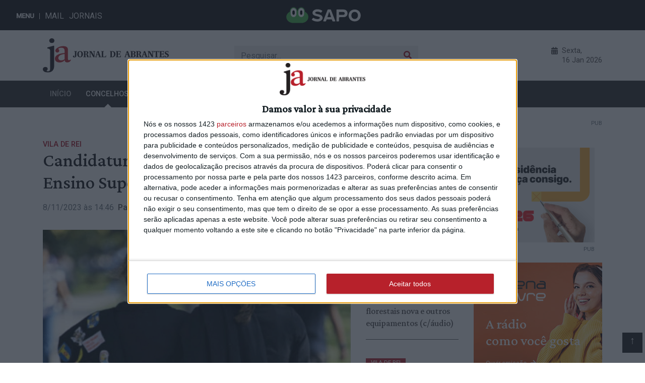

--- FILE ---
content_type: text/html; charset=UTF-8
request_url: https://jornaldeabrantes.sapo.pt/concelhos/candidaturas-abertas-para-as-bolsas-de-merito-do-ensino-superior
body_size: 8997
content:
<!DOCTYPE html>
<html lang="pt">
<head>
   <!-- InMobi Choice. Consent Manager Tag v3.0 (for TCF 2.2) -->
   <script type="text/javascript" async=true>
      (function() {
         var host = window.location.hostname;
         var element = document.createElement('script');
         var firstScript = document.getElementsByTagName('script')[0];
         var url = 'https://cmp.inmobi.com'
         .concat('/choice/', 'FC1smqQE7sjBQ', '/', host, '/choice.js?tag_version=V3');
         var uspTries = 0;
         var uspTriesLimit = 3;
         element.async = true;
         element.type = 'text/javascript';
         element.src = url;
         
         firstScript.parentNode.insertBefore(element, firstScript);
         
         function makeStub() {
            var TCF_LOCATOR_NAME = '__tcfapiLocator';
            var queue = [];
            var win = window;
            var cmpFrame;
            
            function addFrame() {
               var doc = win.document;
               var otherCMP = !!(win.frames[TCF_LOCATOR_NAME]);
               
               if (!otherCMP) {
                  if (doc.body) {
                     var iframe = doc.createElement('iframe');
                     
                     iframe.style.cssText = 'display:none';
                     iframe.name = TCF_LOCATOR_NAME;
                     doc.body.appendChild(iframe);
                  } else {
                     setTimeout(addFrame, 5);
                  }
               }
               return !otherCMP;
            }
            
            function tcfAPIHandler() {
               var gdprApplies;
               var args = arguments;
               
               if (!args.length) {
                  return queue;
               } else if (args[0] === 'setGdprApplies') {
                  if (
                  args.length > 3 &&
                  args[2] === 2 &&
                  typeof args[3] === 'boolean'
                  ) {
                     gdprApplies = args[3];
                     if (typeof args[2] === 'function') {
                        args[2]('set', true);
                     }
                  }
               } else if (args[0] === 'ping') {
                  var retr = {
                     gdprApplies: gdprApplies,
                     cmpLoaded: false,
                     cmpStatus: 'stub'
                  };
                  
                  if (typeof args[2] === 'function') {
                     args[2](retr);
                  }
               } else {
                  if(args[0] === 'init' && typeof args[3] === 'object') {
                     args[3] = Object.assign(args[3], { tag_version: 'V3' });
                  }
                  queue.push(args);
               }
            }
            
            function postMessageEventHandler(event) {
               var msgIsString = typeof event.data === 'string';
               var json = {};
               
               try {
                  if (msgIsString) {
                     json = JSON.parse(event.data);
                  } else {
                     json = event.data;
                  }
               } catch (ignore) {}
               
               var payload = json.__tcfapiCall;
               
               if (payload) {
                  window.__tcfapi(
                  payload.command,
                  payload.version,
                  function(retValue, success) {
                     var returnMsg = {
                        __tcfapiReturn: {
                           returnValue: retValue,
                           success: success,
                           callId: payload.callId
                        }
                     };
                     if (msgIsString) {
                        returnMsg = JSON.stringify(returnMsg);
                     }
                     if (event && event.source && event.source.postMessage) {
                        event.source.postMessage(returnMsg, '*');
                     }
                  },
                  payload.parameter
                  );
               }
            }
            
            while (win) {
               try {
                  if (win.frames[TCF_LOCATOR_NAME]) {
                     cmpFrame = win;
                     break;
                  }
               } catch (ignore) {}
               
               if (win === window.top) {
                  break;
               }
               win = win.parent;
            }
            if (!cmpFrame) {
               addFrame();
               win.__tcfapi = tcfAPIHandler;
               win.addEventListener('message', postMessageEventHandler, false);
            }
         };
         
         makeStub();
         
         function makeGppStub() {
            const CMP_ID = 10;
            const SUPPORTED_APIS = [
'2:tcfeuv2',
'6:uspv1',
'7:usnatv1',
'8:usca',
'9:usvav1',
'10:uscov1',
'11:usutv1',
'12:usctv1'
            ];
            
            window.__gpp_addFrame = function (n) {
               if (!window.frames[n]) {
                  if (document.body) {
                     var i = document.createElement("iframe");
                     i.style.cssText = "display:none";
                     i.name = n;
                     document.body.appendChild(i);
                  } else {
                     window.setTimeout(window.__gpp_addFrame, 10, n);
                  }
               }
            };
            window.__gpp_stub = function () {
               var b = arguments;
               __gpp.queue = __gpp.queue || [];
               __gpp.events = __gpp.events || [];
               
               if (!b.length || (b.length == 1 && b[0] == "queue")) {
                  return __gpp.queue;
               }
               
               if (b.length == 1 && b[0] == "events") {
                  return __gpp.events;
               }
               
               var cmd = b[0];
               var clb = b.length > 1 ? b[1] : null;
               var par = b.length > 2 ? b[2] : null;
               if (cmd === "ping") {
                  clb(
                  {
                     gppVersion: "1.1", // must be “Version.Subversion”, current: “1.1”
                     cmpStatus: "stub", // possible values: stub, loading, loaded, error
                     cmpDisplayStatus: "hidden", // possible values: hidden, visible, disabled
                     signalStatus: "not ready", // possible values: not ready, ready
                     supportedAPIs: SUPPORTED_APIS, // list of supported APIs
                     cmpId: CMP_ID, // IAB assigned CMP ID, may be 0 during stub/loading
                     sectionList: [],
                     applicableSections: [-1],
                     gppString: "",
                     parsedSections: {},
                  },
                  true
                  );
               } else if (cmd === "addEventListener") {
                  if (!("lastId" in __gpp)) {
                     __gpp.lastId = 0;
                  }
                  __gpp.lastId++;
                  var lnr = __gpp.lastId;
                  __gpp.events.push({
                     id: lnr,
                     callback: clb,
                     parameter: par,
                  });
                  clb(
                  {
                     eventName: "listenerRegistered",
                     listenerId: lnr, // Registered ID of the listener
                     data: true, // positive signal
                     pingData: {
                        gppVersion: "1.1", // must be “Version.Subversion”, current: “1.1”
                        cmpStatus: "stub", // possible values: stub, loading, loaded, error
                        cmpDisplayStatus: "hidden", // possible values: hidden, visible, disabled
                        signalStatus: "not ready", // possible values: not ready, ready
                        supportedAPIs: SUPPORTED_APIS, // list of supported APIs
                        cmpId: CMP_ID, // list of supported APIs
                        sectionList: [],
                        applicableSections: [-1],
                        gppString: "",
                        parsedSections: {},
                     },
                  },
                  true
                  );
               } else if (cmd === "removeEventListener") {
                  var success = false;
                  for (var i = 0; i < __gpp.events.length; i++) {
                     if (__gpp.events[i].id == par) {
                        __gpp.events.splice(i, 1);
                        success = true;
                        break;
                     }
                  }
                  clb(
                  {
                     eventName: "listenerRemoved",
                     listenerId: par, // Registered ID of the listener
                     data: success, // status info
                     pingData: {
                        gppVersion: "1.1", // must be “Version.Subversion”, current: “1.1”
                        cmpStatus: "stub", // possible values: stub, loading, loaded, error
                        cmpDisplayStatus: "hidden", // possible values: hidden, visible, disabled
                        signalStatus: "not ready", // possible values: not ready, ready
                        supportedAPIs: SUPPORTED_APIS, // list of supported APIs
                        cmpId: CMP_ID, // CMP ID
                        sectionList: [],
                        applicableSections: [-1],
                        gppString: "",
                        parsedSections: {},
                     },
                  },
                  true
                  );
               } else if (cmd === "hasSection") {
                  clb(false, true);
               } else if (cmd === "getSection" || cmd === "getField") {
                  clb(null, true);
               }
               //queue all other commands
               else {
                  __gpp.queue.push([].slice.apply(b));
               }
            };
            window.__gpp_msghandler = function (event) {
               var msgIsString = typeof event.data === "string";
               try {
                  var json = msgIsString ? JSON.parse(event.data) : event.data;
               } catch (e) {
                  var json = null;
               }
               if (typeof json === "object" && json !== null && "__gppCall" in json) {
                  var i = json.__gppCall;
                  window.__gpp(
                  i.command,
                  function (retValue, success) {
                     var returnMsg = {
                        __gppReturn: {
                           returnValue: retValue,
                           success: success,
                           callId: i.callId,
                        },
                     };
                     event.source.postMessage(msgIsString ? JSON.stringify(returnMsg) : returnMsg, "*");
                  },
"parameter" in i ? i.parameter : null,
"version" in i ? i.version : "1.1"
                  );
               }
            };
            if (!("__gpp" in window) || typeof window.__gpp !== "function") {
               window.__gpp = window.__gpp_stub;
               window.addEventListener("message", window.__gpp_msghandler, false);
               window.__gpp_addFrame("__gppLocator");
            }
         };
         
         makeGppStub();
         
         var uspStubFunction = function() {
            var arg = arguments;
            if (typeof window.__uspapi !== uspStubFunction) {
               setTimeout(function() {
                  if (typeof window.__uspapi !== 'undefined') {
                     window.__uspapi.apply(window.__uspapi, arg);
                  }
               }, 500);
            }
         };
         
         var checkIfUspIsReady = function() {
            uspTries++;
            if (window.__uspapi === uspStubFunction && uspTries < uspTriesLimit) {
               console.warn('USP is not accessible');
            } else {
               clearInterval(uspInterval);
            }
         };
         
         if (typeof window.__uspapi === 'undefined') {
            window.__uspapi = uspStubFunction;
            var uspInterval = setInterval(checkIfUspIsReady, 6000);
         }
      })();
   </script>
   <!-- End InMobi Choice. Consent Manager Tag v3.0 (for TCF 2.2) -->
   
   <!-- Google tag (gtag.js) -->
   <script async src="https://www.googletagmanager.com/gtag/js?id=G-9TJ74CR4S6"></script>
   <script>
      window.dataLayer = window.dataLayer || [];
      function gtag(){dataLayer.push(arguments);}
      gtag('js', new Date());
      gtag('config', 'G-9TJ74CR4S6');
      gtag('config', 'G-4WNSTEWM6X');
   </script>
   
   <meta charset="utf-8">
   <meta name="viewport" content="width=device-width, initial-scale=1">
   <title> Vila de Rei -  Candidaturas abertas para as Bolsas de Mérito do Ensino Superior  </title>
   <meta name="description" content="O Município de Vila de Rei vai, à semelhança dos anos anteriores, atribuir duas Bolsas de Mérito a alunos vilarregenses... - Jornal de Abrantes ">
   <meta name="author" content="Bild Corp Fátima">
   <link rel="alternate" type="application/rss+xml" title="Jornal de Abrantes - Feed" href="https://jornaldeabrantes.sapo.pt/feed/" />
      <link rel="canonical" href="https://jornaldeabrantes.sapo.pt//concelhos/candidaturas-abertas-para-as-bolsas-de-merito-do-ensino-superior" />
      <link rel="icon" href="/favicon.ico">
   <link href="/fonts/fontawesome-free-5.9.0-web/css/all.min.css" rel="stylesheet" type="text/css">
   <link href="/assets/fancybox/jquery.fancybox.min.css" rel="stylesheet">
   <link href="/assets/bootstrap-4.5.2/bootstrap.min.css" rel="stylesheet">   
   <link href="/assets/css.min.css?v=04:30:18" rel="stylesheet">
   <link rel="preconnect" href="https://fonts.gstatic.com">
   <link href="https://fonts.googleapis.com/css2?family=Crimson+Pro:wght@500&family=Roboto:wght@400;500&display=swap" rel="stylesheet">
   <meta name='keywords' content="jornal, tejo, médio tejo, mediotejo, Abrantes, jornal de abrantes, antena livre, sociedade, desporto, politica, opinião, Ribatejo, Portugal,covid-19,Abrantes, Sardoal, Mação, Vila de Rei, Constância e Vila Nova da Barquinha, abrantes notícias" />
   <meta property="og:url" content="https://jornaldeabrantes.sapo.pt/concelhos/candidaturas-abertas-para-as-bolsas-de-merito-do-ensino-superior/" />
   <meta property="og:type" content="website" />
   <meta property="og:title" content=" Vila de Rei -  Candidaturas abertas para as Bolsas de Mérito do Ensino Superior  " />
   <meta property="og:description" content="O Município de Vila de Rei vai, à semelhança dos anos anteriores, atribuir duas Bolsas de Mérito a alunos vilarregenses... - Jornal de Abrantes " />
      <meta property="og:image" content="https://jornaldeabrantes.sapo.pt/pic/850x460/_estudantes_ensino_superior_bolsa_654a6f4f96744.jpg" />
      <meta property="og:image:width" content="850" />
   <script type="application/ld+json">
   {"@context":"https://schema.org","@type":"NewsArticle","description":"O Município de Vila de Rei vai, à semelhança dos anos anteriores, atribuir duas Bolsas de Mérito a alunos vilarregenses que frequentam o Ensino Superior. O...",   "image":{"@type":"ImageObject","url":"https://jornaldeabrantes.sapo.pt/pic/850x460/_estudantes_ensino_superior_bolsa_654a6f4f96744.jpg","height":"460","width":"850"},  "mainEntityOfPage":{"@type":"WebPage","@id":"https://jornaldeabrantes.sapo.pt/concelhos/candidaturas-abertas-para-as-bolsas-de-merito-do-ensino-superior"},"potentialAction":{"@type":"SearchAction","query-input":"required name=search_term_string"},"url":"https://jornaldeabrantes.sapo.pt/concelhos/candidaturas-abertas-para-as-bolsas-de-merito-do-ensino-superior","author":{"@type":"Person","name":"Jornal de Abrantes","url":"https://jornaldeabrantes.sapo.pt"},"dateCreated":"2023-11-08 14:46:00","dateModified":"2023-11-08 14:46:00","datePublished":"2023-11- 8 às 14:46","hasPart":{"@type":"WebPageElement","isAccessibleForFree":true,"cssSelector":".paywall"},"headline":"Candidaturas abertas para as Bolsas de Mérito do Ensino Superior","inLanguage":"pt_pt","isAccessibleForFree":true,"publisher":{"@type":"Organization","name":"Jornal de Abrantes","logo":{"@type":"ImageObject","url":"https://jornaldeabrantes.sapo.pt/imgs/logotipo.png","height":"69","width":"180"}},  "thumbnailUrl":"https://jornaldeabrantes.sapo.pt/pic/200x145/_estudantes_ensino_superior_bolsa_654a6f4f96744.jpg", "articleSection":"Concelhos"}
</script>
   
</head>
<body>
   <div id="bsu-placeholder"></div>
   
   <header class="section-header py-1 py-lg-3">
   <div class="container">
      <div class="row align-items-center justify-content-between">
         
         <div class="col-12 col-lg-3">
            <a href="https://jornaldeabrantes.sapo.pt">
               <img src="/imgs/logotipo.svg" width="250" alt="Jornal de Abrantes">
            </a>

            <div class="mobile-nav-toggle">
               <span class="fas fa-bars" id="toogle"></span>
            </div>
            
         </div>
         
         <div class="col-lg-4 d-none d-lg-block">
            <div class="col-12 text-primary h3 fsize1_2rem w-100 flex-grow-1 p-0 d-block d-lg-none">
   Pesquisar notícia
</div>
<form method="post" action="https://jornaldeabrantes.sapo.pt/pesquisa" accept-charset="UTF-8" class="form-inline form-search w-100 mt-2 mt-md-0">
   
   <input class="form-control rounded-0 col-12 w-100 flex-grow-1 font-site" name="input-pesquisa" type="text" placeholder="Pesquisar..." aria-label="Campo de pesquisa" required>
   <input type="hidden" name="_token" value="Dn49pteSUzIf6isoBqYRZhDauROG0fHh71zAxoCj">
   <button class="btn bg-light rounded-0 my-2 my-sm-0 mr-3 mr-lg-0" type="submit" aria-label="submeter pesquisa">
      <i class="fas fa-search text-primary"></i>
   </button>
</form>         </div>
         
         <div class="col-12 col-lg-3 d-none d-md-block">
            <div class="media float-lg-right">
               <i class="fas fa-calendar-alt mr-2 fsize0_9rem"></i>
               <div class="media-body fsize0_9rem fw400 font-site">
                  <span class="text-capitalize">sexta,</span><br/> 16  <span class="text-capitalize">jan</span> 2026               </div>
            </div>
         </div>
         
      </div>
   </div>
</header> <!-- section-header.// -->


<nav id="navbar" class="navbar navbar-expand-lg navbar-dark sticky-top bg-dark ">   
   <div class="container">
      <ul class="navbar-nav">
         <li class="nav-item">
   <a class="nav-link"  href="https://jornaldeabrantes.sapo.pt">
      Início <i class="fas fa-angle-right float-right mr-3 mt-1 d-block d-lg-none"></i>
   </a>
</li>  

<li class="nav-item">
   <a href="https://jornaldeabrantes.sapo.pt/concelhos" class="nav-link  active " title="Notícias sobre: Concelhos">
      Concelhos <i class="fas fa-angle-right float-right mr-3 mt-1 d-block d-lg-none"></i>
   </a>
</li>  
<li class="nav-item">
   <a href="https://jornaldeabrantes.sapo.pt/sociedade" class="nav-link " title="Notícias sobre: Sociedade">
      Sociedade <i class="fas fa-angle-right float-right mr-3 mt-1 d-block d-lg-none"></i>
   </a>
</li>  
<li class="nav-item">
   <a href="https://jornaldeabrantes.sapo.pt/regiao" class="nav-link " title="Notícias sobre: Região">
      Região <i class="fas fa-angle-right float-right mr-3 mt-1 d-block d-lg-none"></i>
   </a>
</li>  
<li class="nav-item">
   <a href="https://jornaldeabrantes.sapo.pt/saude" class="nav-link " title="Notícias sobre: Saúde">
      Saúde <i class="fas fa-angle-right float-right mr-3 mt-1 d-block d-lg-none"></i>
   </a>
</li>  
<li class="nav-item">
   <a href="https://jornaldeabrantes.sapo.pt/desporto" class="nav-link " title="Notícias sobre: Desporto">
      Desporto <i class="fas fa-angle-right float-right mr-3 mt-1 d-block d-lg-none"></i>
   </a>
</li>  
<li class="nav-item">
   <a href="https://jornaldeabrantes.sapo.pt/cultura" class="nav-link " title="Notícias sobre: Cultura">
      Cultura <i class="fas fa-angle-right float-right mr-3 mt-1 d-block d-lg-none"></i>
   </a>
</li>  
<li class="nav-item">
   <a href="https://jornaldeabrantes.sapo.pt/politica" class="nav-link " title="Notícias sobre: Política">
      Política <i class="fas fa-angle-right float-right mr-3 mt-1 d-block d-lg-none"></i>
   </a>
</li>  
<li class="nav-item">
   <a href="https://jornaldeabrantes.sapo.pt/economia" class="nav-link " title="Notícias sobre: Economia">
      Economia <i class="fas fa-angle-right float-right mr-3 mt-1 d-block d-lg-none"></i>
   </a>
</li>  
<li class="nav-item">
   <a href="https://jornaldeabrantes.sapo.pt/educacao" class="nav-link " title="Notícias sobre: Educação">
      Educação <i class="fas fa-angle-right float-right mr-3 mt-1 d-block d-lg-none"></i>
   </a>
</li>  
         <div class="d-block d-lg-none mt-3">
            <div class="col-12 text-primary h3 fsize1_2rem w-100 flex-grow-1 p-0 d-block d-lg-none">
   Pesquisar notícia
</div>
<form method="post" action="https://jornaldeabrantes.sapo.pt/pesquisa" accept-charset="UTF-8" class="form-inline form-search w-100 mt-2 mt-md-0">
   
   <input class="form-control rounded-0 col-12 w-100 flex-grow-1 font-site" name="input-pesquisa" type="text" placeholder="Pesquisar..." aria-label="Campo de pesquisa" required>
   <input type="hidden" name="_token" value="Dn49pteSUzIf6isoBqYRZhDauROG0fHh71zAxoCj">
   <button class="btn bg-light rounded-0 my-2 my-sm-0 mr-3 mr-lg-0" type="submit" aria-label="submeter pesquisa">
      <i class="fas fa-search text-primary"></i>
   </button>
</form>            <p class="h5 fsize1_2rem text-left mt-3 text-primary">
               Sobre o Jornal de Abrantes
            </p>
            
            <li class="nav-item text-left">
               <a href="https://jornaldeabrantes.sapo.pt/estatuto-editorial" class="nav-link fsize0_9rem">
                  Estatuto Editorial <i class="fas fa-angle-right float-right mr-3 mt-1"></i>
               </a>
            </li>
            <li class="nav-item text-left">
               <a href="https://jornaldeabrantes.sapo.pt/ficha-tecnica" class="nav-link fsize0_9rem">
                  Ficha Técnica <i class="fas fa-angle-right float-right mr-3 mt-1"></i>
               </a>
            </li>
            <li class="nav-item text-left">
               <a href="https://jornaldeabrantes.sapo.pt/contactos" class="nav-link fsize0_9rem">
                  Contactos <i class="fas fa-angle-right float-right mr-3 mt-1"></i>
               </a>
            </li>
         </div>
         
      </ul>
   </div>
   
   
</nav>

   
   <div class="container">
      <div class="row">
         <div class="col-12 mt-4">
            <div data-pub-siteid="VOZ_Jornaldeabrantes" data-pub-pageid="ARTICLE_ROS" data-pub-formatid="Richmedia" data-pub="appNexus" >
</div>
<div class="text-right font-site fsize0_7rem text-muted">
   PUB
</div>         </div>
      </div>
   </div>
   <div class="my-4">
      
<div class="container">
   <div class="row">
      
      <article class="col-lg-8 col-xl-9">
         <h1 class="mb-3 title-page ">
            <span class="fsize0_9rem text-primary fw500 text-uppercase d-block fontGoogle">
                              Vila de Rei
                           </span>
            Candidaturas abertas para as Bolsas de Mérito do Ensino Superior
         </h1> 
         <div class="mb-3 pb-3 fsize1rem ">
            <span class="text-muted"> 8/11/2023 às 14:46</span>
            <div class="ml-lg-1 d-block d-lg-inline-block mt-2 mt-lg-0 text-lg-right">
               
               <div class="fw500 d-block d-lg-inline-block ">
                  Partilhar nas redes sociais:
               </div>
               
               <a href="https://www.facebook.com/sharer/sharer.php?u=https://jornaldeabrantes.sapo.pt/concelhos/candidaturas-abertas-para-as-bolsas-de-merito-do-ensino-superior" class="text-facebook" target="_blank" rel="noopener">
                  <i class="fab fa-facebook text-facebook"></i>  Facebook
               </a>
               
               <a href="https://twitter.com/share?url=https://jornaldeabrantes.sapo.pt/concelhos/candidaturas-abertas-para-as-bolsas-de-merito-do-ensino-superior" class="text-twitter" target="_blank" rel="noopener">
                  <i class="fab fa-twitter text-twitter ml-2"></i> Twitter
               </a>
            </div>
         </div>
         
         
         <div class="row">
            <div class="col-12 col-xl-9 article-new-content">
               
                              <div class="text-center">
                                       <a href="//jornaldeabrantes.sapo.pt/pic/_estudantes_ensino_superior_bolsa_654a6f4f96744.jpg" data-fancybox="img-capa" data-caption="">
                                                
                        <img src="//jornaldeabrantes.sapo.pt/pic/_estudantes_ensino_superior_bolsa_654a6f4f96744.jpg" class="w-100 img-cover big-img-noticia mb-1" alt="Candidaturas abertas para as Bolsas de Mérito do Ensino Superior" height="450"  />
                     </a>
                  </div>
                  
                                                      
                  <div class="mt-3">
                     <p class="Normal"><span class="tm6">O Município de Vila de Rei vai, à semelhança dos anos anteriores, atribuir duas Bolsas de Mérito a alunos vilarregenses que frequentam o Ensino Superior. O valor da Bolsa de Mérito é de 500€, entregues numa prestação única anual.</span></p>
<p class="Normal"><span class="tm6">A Autarquia vilarregense volta assim a apoiar os alunos que apresentem os melhores resultados escolares, valorizando o seu desempenho académico.</span></p>
<p class="Normal"><span class="tm6">As candidaturas às Bolsas já podem ser efetuadas e até ao dia 17 de novembro, mediante preenchimento do respetivo formulário, disponível no Gabinete de Ação Social, Educação, Desporto e Juventude do Município de Vila de Rei.</span></p>
<p class="Normal"><span class="tm6">Os interessados poderão também optar por realizar a sua candidatura através da plataforma de “Serviços Online”, disponível em </span><span style="text-decoration: underline;"><a href="https://servicosonline.cm-viladerei.pt/" target="_blank">https://servicosonline.cm-viladerei.pt/</a></span><span class="tm6">. Os candidatos deverão efetuar o seu registo e seguir as indicações fornecidas no separador “Educação”.</span></p>
<p class="Normal"><span class="tm6">O Regulamento da Concessão da Bolsa pode ser consultado em </span><span style="text-decoration: underline;"><a href="http://www.cm-viladerei.pt/images/regulamentos/Regulamento_de_Apoios_à_Educação.pdf" target="_blank">http://www.cm-viladerei.pt/images/regulamentos/Regulamento_de_Apoios_%C3%A0_Educa%C3%A7%C3%A3o.pdf</a></span></p>
<p class="Normal"> </p> 
                  </div>
                  
                                    
                                    
                  
                  <div class="my-4 row no-gutters">
                                       </div>
                  
                                    <div class="mt-4 border-bottom py-3">
                     <div class=" fsize0_9rem fw600 mb-2">
                        Palavras chave:
                     </div>
                                                               <a href="https://jornaldeabrantes.sapo.pt/noticias-sobre/Vila%20de%20Rei" class="btn btn-dark btn-sm text-light px-2 mb-1 ">
                        Vila de Rei
                     </a>   
                                          
                                                               <a href="https://jornaldeabrantes.sapo.pt/noticias-sobre/Bolsas%20M%C3%A9rito" class="btn btn-dark btn-sm text-light px-2 mb-1 ">
                        Bolsas Mérito
                     </a>   
                                          
                                                               <a href="https://jornaldeabrantes.sapo.pt/noticias-sobre/Ensino%20Superior" class="btn btn-dark btn-sm text-light px-2 mb-1 ">
                        Ensino Superior
                     </a>   
                                          
                                       </div>
                                    
               </div>
               
               
               
               <div class="col-12 col-xl-3 ">
                  
                  <h2 class="h3 mb-0 border-bottom pb-2">
                     Outras notícias
                  </h2>
                  <div class="row">
                                          <div class="col-lg-6 col-lg-12">
                        <div class="my-3 item-noticia-borderBottom fsize1rem pb-3">
                           <a href="https://jornaldeabrantes.sapo.pt/concelhos/sardoal-mostrou-viatura-de-combate-a-incendios-florestais-nova-e-outros-equipamentos-c-audio" title="Ler notícia: Sardoal mostrou viatura de combate a incêndios florestais nova e outros equipamentos (c/áudio)" class="">
                              <small class="noticia-content-categoria">
                                                                  Proteção Civil
                                                               </small>
                              <small class="text-muted d-block">
                                 15/01/2026 às 16:23  
                              </small>
                              <p class="mb-1 fsize1_1rem h5 fw500">
                                 Sardoal mostrou viatura de combate a incêndios florestais nova e outros equipamentos (c/áudio)
                              </p>
                           </a>
                        </div>
                     </div>
                                          <div class="col-lg-6 col-lg-12">
                        <div class="my-3 item-noticia-borderBottom fsize1rem pb-3">
                           <a href="https://jornaldeabrantes.sapo.pt/concelhos/municipio-cede-a-junta-da-fundada-antiga-escola-primaria-para-construcao-de-habitacao" title="Ler notícia: Município cede antiga escola primária à Junta da Fundada para construção de habitação" class="">
                              <small class="noticia-content-categoria">
                                                                  Vila de Rei
                                                               </small>
                              <small class="text-muted d-block">
                                 12/01/2026 às 15:31  
                              </small>
                              <p class="mb-1 fsize1_1rem h5 fw500">
                                 Município cede antiga escola primária à Junta da Fundada para construção de habitação
                              </p>
                           </a>
                        </div>
                     </div>
                                          <div class="col-lg-6 col-lg-12">
                        <div class="my-3 item-noticia-borderBottom fsize1rem pb-3">
                           <a href="https://jornaldeabrantes.sapo.pt/concelhos/ip-avanca-com-passagem-inferior-na-passagem-de-nivel-de-coalhos" title="Ler notícia: IP avança com passagem inferior na EN 118 em Coalhos" class="">
                              <small class="noticia-content-categoria">
                                                                  Linha Beira Baixa
                                                               </small>
                              <small class="text-muted d-block">
                                  9/01/2026 às 19:16  
                              </small>
                              <p class="mb-1 fsize1_1rem h5 fw500">
                                 IP avança com passagem inferior na EN 118 em Coalhos
                              </p>
                           </a>
                        </div>
                     </div>
                                          <div class="col-lg-6 col-lg-12">
                        <div class="my-3 item-noticia-borderBottom fsize1rem pb-3">
                           <a href="https://jornaldeabrantes.sapo.pt/concelhos/autarquia-lanca-campanha-cuidar-da-floresta-comeca-no-inverno" title="Ler notícia: Autarquia lança campanha “Cuidar da Floresta começa no Inverno”" class="">
                              <small class="noticia-content-categoria">
                                                                  Mação
                                                               </small>
                              <small class="text-muted d-block">
                                  9/01/2026 às 11:19  
                              </small>
                              <p class="mb-1 fsize1_1rem h5 fw500">
                                 Autarquia lança campanha “Cuidar da Floresta começa no Inverno”
                              </p>
                           </a>
                        </div>
                     </div>
                                          <div class="col-lg-6 col-lg-12">
                        <div class="my-3 item-noticia-borderBottom fsize1rem pb-3">
                           <a href="https://jornaldeabrantes.sapo.pt/concelhos/protocolo-do-municipio-de-abrantes-com-a-psp-vai-ser-renovado-c-audio" title="Ler notícia: Protocolo do Município de Abrantes com a PSP vai ser «renovado» (c/áudio)" class="">
                              <small class="noticia-content-categoria">
                                                                  Videovigilância
                                                               </small>
                              <small class="text-muted d-block">
                                  8/01/2026 às 12:25  
                              </small>
                              <p class="mb-1 fsize1_1rem h5 fw500">
                                 Protocolo do Município de Abrantes com a PSP vai ser «renovado» (c/áudio)
                              </p>
                           </a>
                        </div>
                     </div>
                                          <div class="col-lg-6 col-lg-12">
                        <div class="my-3 item-noticia-borderBottom fsize1rem pb-3">
                           <a href="https://jornaldeabrantes.sapo.pt/concelhos/camara-relanca-concurso-para-grande-rede-de-percursos-pontes-e-ciclovias-c-audio" title="Ler notícia: Autarquia relança concurso para grande rede de Percursos, Pontes e Ciclovias (c/áudio)" class="">
                              <small class="noticia-content-categoria">
                                                                  Abrantes
                                                               </small>
                              <small class="text-muted d-block">
                                  7/01/2026 às 11:23  
                              </small>
                              <p class="mb-1 fsize1_1rem h5 fw500">
                                 Autarquia relança concurso para grande rede de Percursos, Pontes e Ciclovias (c/áudio)
                              </p>
                           </a>
                        </div>
                     </div>
                                       </div>
                  
                  
                  
               </div>
            </div>       
            
         </article>
         
         <div class="col-lg-4 col-xl-3">
            <div class="row">
   
   <div class="col-md-6 col-lg-12 ">
            <div class="my-3 col-md-6 col-lg-12 text-center">
         <a href="https://www.cne.pt/" target="_blank" rel="noopener">
            <img src="https://www.jornaldeabrantes.pt//pic/_cne_ep2026_banner_regional_300x250_69515f09db42d.png" alt="" class="img-fluid">
         </a>
         <div class="text-right font-site">
            <small class="fsize0_7rem text-muted">PUB</small>
         </div>   
      </div>
        
      
   </div>
   
   
   <div class="col-md-6 col-lg-12">
      <div class="position-relative text-white font-google">
         <a href="//www.antenalivre.pt" target="_blank" rel="noopener" title="Antena Livre - A rádio como você gosta">
            <div class="position-absolute p-4 font-site text-left text-white">
               <img src="/imgs/radio-como-voce-gosta-logotipo.png" width="120" height="65" alt="Antena Livre - A rádio como você gosta">   
               <p class="my-3 h3">
                  A rádio<br>como você gosta
               </p>
               <small>
                  Ouvir emissão <i class="fas fa-arrow-right pl-1"></i>
               </small>
            </div>
            <img src="/imgs/radio-como-voce-gosta.jpg" class="img-cover" height="250" alt="Antena Livre - Ouvir Emissão">
         </a>
      </div>
   </div>
   
   <div class="col-md-6 col-lg-12">
      <div class="capa-jornal mt-3 mt-lg-5 border-bottom">
   
   <p class="fw500 mb-2">
      <a href="https://jornaldeabrantes.sapo.pt/capas-jornal-de-abrantes" class="h2">
         Últimas edições <span class="fas fa-arrow-right fsize1rem ml-2 position-absolute mt-3"></span>
      </a>
   </p>
   <a href="//www.jornaldeabrantes.pt/pic/850x460/_01_695bab86b5045.jpg" title="Ampliar capa de jornal" class="fancybox" data-fancybox="capa_jornal" data-caption="Jornal de Abrantes - janeiro 2026">
      <div class="text-center">
         <img src="//www.jornaldeabrantes.pt/pic/300x200/_01_695bab86b5045.jpg" width="300" class="img-fluid" alt="Jornal de Abrantes - janeiro 2026" title="Ampliar capa de jornal">   
      </div>
   </a>
   <div class="d-flex justify-content-between">
      <a href="//www.jornaldeabrantes.pt/pic/_01_695bab86b5045.jpg" title="Ampliar capa de jornal" class="btn btn-link font-site fsize0_9rem fancybox" data-fancybox="capa_jornal" data-caption="Jornal de Abrantes - janeiro 2026">
         Ampliar capa <i class="fas fa-search ml-1"></i>
      </a>
      <a href="https://mediaon.com.pt/redacao/2026/01/JA_janeiro_web.pdf" target="_blank" rel="noopener" title="Ler edição do jornal" class="btn btn-link font-site fsize0_9rem">
         Ler edição <i class="fas fa-book-reader ml-1"></i>
      </a>
   </div>
   
</div>
   </div>
   
</div>

<div class="sticky-top sticky-aside">
   <div class="row mt-5">
            <div class="my-3 col-md-6 col-lg-12 text-center">
         <a href="https://www.cne.pt/" target="_blank" rel="noopener">
            <img src="https://www.jornaldeabrantes.pt//pic/_cne_ep2026_banner_regional_300x250_69515f09db42d.png" alt="" class="img-fluid">
         </a>
         <div class="text-right font-site">
            <small class="fsize0_7rem text-muted">PUB</small>
         </div>   
      </div>
         
      
      <div class="position-relative my-3 col-md-6 col-lg-12">
         <a href="https://jornaldeabrantes.sapo.pt/musica" class="text-white">
            <div class="position-absolute p-3 p-lg-5 text-left">
               <p class="mt-lg-5 mb-3 fw500 h2 ">
                  Mundo<br>da música
               </p>
               <small>
                  Ver todas <i class="fas fa-arrow-right pl-1"></i>
               </small>
            </div>
            <img src="/imgs/mundo-da-musica.jpg" class="img-cover" height="250" alt="Mundo da Música">   
         </a>
      </div>
   </div>
</div>
         </div>
         
         
         
      </div>
      
   </div>
   
      </div>
   
   <footer class="footer">
   
   
   
   
   
   
   
   <div class="back-to-top text-white font-site ">
      <span title="Voltar ao topo da página"> ↑</span>
   </div> 
   
   <div class="container">   
      <div class="row py-5 justify-content-center justify-content-lg-between">
         <div class="col-12 col-md-3 col-lg-2 col-xl-2 text-center">
            <img src="/imgs/logotipo-footer.png" alt="Jornal de Abrantes">
         </div>
         
         <div class="col-12 col-md-8 col-lg-6 col-xl-6 text-light my-4 my-lg-0 fsize0_9rem">
            <p>JORNAL DE ABRANTES...publicação secular (desde Maio 1900).</p>
            <p>Com uma tiragem de 15000 exemplares, o Jornal de Abrantes, é um publicação mensal, totalmente a cores, e com distribuição especializada nos concelhos de Abrantes, Sardoal, Mação, Vila de Rei, Constância e Vila Nova da Barquinha. O Jornal de Abrantes é propriedade da empresa Media On Comunicação Social Lda, que é também proprietária da rádio Antena Livre.</p>
            <p>Receba comodamente o Jornal de Abrantes em sua casa por apenas 12 euros anuais.</p>
         </div>
         
         <div class="col-12 col-lg-3 col-xl-2 d-none d-lg-block">
            <a href="https://jornaldeabrantes.sapo.pt/estatuto-editorial" class="border-bottom border-secondary pb-3 text-light mb-3 d-block">
               Estatuto Editorial
            </a>
            <a href="https://jornaldeabrantes.sapo.pt/ficha-tecnica" class="border-bottom border-secondary pb-3 text-light mb-3 d-block">
               Ficha Técnica
            </a>
            <a href="https://jornaldeabrantes.sapo.pt/contactos" class="border-bottom border-secondary pb-3 text-light mb-3 d-block">
               Contactos 
            </a>
         </div>
      </div>
   </div>
   <div class="bg-dark py-3 text-center justify-content-center">
      <div class="container">
         <div class="row fsize0_8rem text-light">
            <div class="col-lg-4">
               © 2026 Jornal de Abrantes. Todos os direitos reservados
            </div>
            <div class="col-lg-4 text-lg-center">
               <a href="https://jornaldeabrantes.sapo.pt/politica-de-privacidade-e-cookies" class="fsize0_8rem">
                  Política de privacidade
               </a>
            </div>
            <div class="col-lg-4 text-lg-right">
               by <a href="//www.bild.pt" target="_blank" rel="noopener" class="fsize0_8rem">bild.pt</a>
            </div>
         </div>
      </div>
      
   </div>
   
</footer>   
   <script src="/assets/js/jquery-3.2.1.min.js" ></script>
   <script src="/assets/bootstrap-4.5.2/bootstrap.bundle.min.js" ></script>
   <script defer src="/assets/fancybox/jquery.fancybox.min.js" ></script> 
   <script defer src="/assets/js/scripts.min.js"></script>
   
   <script type="text/javascript" data-width="1320" data-partner="jornaldeabrantes.sapo.pt" data-country="pt" data-target="#bsu-placeholder" data-bg-color="#222" src="//js.sapo.pt/Projects/bsuv4/js/bsuv4.min.js" id="sapo-bsu-js"></script>
   
   
   <script defer src="https://js.sapo.pt/Projects/CPU/latest/lazypub.min.js"  ></script>
   
</body>
</html>



   
   